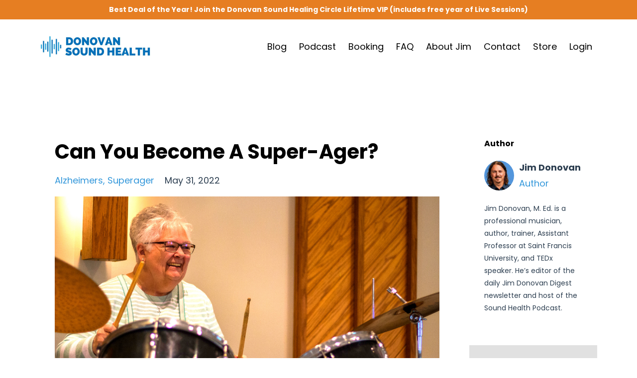

--- FILE ---
content_type: text/html; charset=utf-8
request_url: https://www.donovanhealth.com/blog/can-you-become-a-super-ager
body_size: 13739
content:
<!DOCTYPE html>
<html lang="en">
  <head>

    <!-- Title and description ================================================== -->
    
              <meta name="csrf-param" content="authenticity_token">
              <meta name="csrf-token" content="zPNRHLc0m50uWsFb9zqFP9eXSnuaNwRimJSJ8JRYeuUSu/A9VFxfdiYRsaSOGrwYSuEuXN0Whqysr8zDfDPeHA==">
            
    <title>
      
        Can You Become A Super-Ager?
      
    </title>
    <meta charset="utf-8" />
    <meta content="IE=edge,chrome=1" http-equiv="X-UA-Compatible">
    <meta name="viewport" content="width=device-width, initial-scale=1, maximum-scale=1, user-scalable=no">
    
      <meta name="description" content="Discover how a super-ager&#39;s brain is different from a typical person, plus the best ways to keep your brain healthier for longer by building cognitive reserve." />
    

    <!-- Helpers ================================================== -->
    <meta property="og:type" content="website">
<meta property="og:url" content="https://www.donovanhealth.com/blog/can-you-become-a-super-ager">
<meta name="twitter:card" content="summary_large_image">

<meta property="og:title" content="Can You Become A Super-Ager?">
<meta name="twitter:title" content="Can You Become A Super-Ager?">


<meta property="og:description" content="Discover how a super-ager&#39;s brain is different from a typical person, plus the best ways to keep your brain healthier for longer by building cognitive reserve.">
<meta name="twitter:description" content="Discover how a super-ager&#39;s brain is different from a typical person, plus the best ways to keep your brain healthier for longer by building cognitive reserve.">


<meta property="og:image" content="https://kajabi-storefronts-production.kajabi-cdn.com/kajabi-storefronts-production/sites/149818/images/bw2BsY7ScmMToB6tlweH_46188543-df30-49e2-a225-0377632b1de3.jpg">
<meta name="twitter:image" content="https://kajabi-storefronts-production.kajabi-cdn.com/kajabi-storefronts-production/sites/149818/images/bw2BsY7ScmMToB6tlweH_46188543-df30-49e2-a225-0377632b1de3.jpg">


    <link href="https://kajabi-storefronts-production.kajabi-cdn.com/kajabi-storefronts-production/themes/2991336/settings_images/RK7OVSxQTmjTtNI9tmQu_JDM_FAVICON_2.png?v=2" rel="shortcut icon" />
    <link rel="canonical" href="https://www.donovanhealth.com/blog/can-you-become-a-super-ager" />

    <!-- CSS ================================================== -->
    <link rel="stylesheet" href="https://maxcdn.bootstrapcdn.com/bootstrap/4.0.0-alpha.4/css/bootstrap.min.css" integrity="sha384-2hfp1SzUoho7/TsGGGDaFdsuuDL0LX2hnUp6VkX3CUQ2K4K+xjboZdsXyp4oUHZj" crossorigin="anonymous">
    <link rel="stylesheet" href="https://maxcdn.bootstrapcdn.com/font-awesome/4.5.0/css/font-awesome.min.css">
    
      <link href="//fonts.googleapis.com/css?family=Poppins:400,700,400italic,700italic" rel="stylesheet" type="text/css">
    
    <link rel="stylesheet" media="screen" href="https://kajabi-app-assets.kajabi-cdn.com/assets/core-0d125629e028a5a14579c81397830a1acd5cf5a9f3ec2d0de19efb9b0795fb03.css" />
    <link rel="stylesheet" media="screen" href="https://kajabi-storefronts-production.kajabi-cdn.com/kajabi-storefronts-production/themes/2991336/assets/styles.css?1764960740809651" />
    <link rel="stylesheet" media="screen" href="https://kajabi-storefronts-production.kajabi-cdn.com/kajabi-storefronts-production/themes/2991336/assets/overrides.css?1764960740809651" />

    <!-- Container Width ================================================== -->
    
    

    <!-- Optional Background Image ======================================== -->
    

    <!-- Full Bleed Or Container ================================================== -->
    

    <!-- Header hook ================================================== -->
    <link rel="alternate" type="application/rss+xml" title="Jim Donovan blogs about sound healing and vagus nerve stimulation " href="https://www.donovanhealth.com/blog.rss" /><script type="text/javascript">
  var Kajabi = Kajabi || {};
</script>
<script type="text/javascript">
  Kajabi.currentSiteUser = {
    "id" : "-1",
    "type" : "Guest",
    "contactId" : "",
  };
</script>
<script type="text/javascript">
  Kajabi.theme = {
    activeThemeName: "Premier Site",
    previewThemeId: null,
    editor: false
  };
</script>
<meta name="turbo-prefetch" content="false">
<meta name="facebook-domain-verification" content="ravndetp4ym1ftibalikexhukdl9dc" /> 

<!-- Google Tag Manager -->
<script>(function(w,d,s,l,i){w[l]=w[l]||[];w[l].push({'gtm.start':
new Date().getTime(),event:'gtm.js'});var f=d.getElementsByTagName(s)[0],
j=d.createElement(s),dl=l!='dataLayer'?'&l='+l:'';j.async=true;j.src=
'https://www.googletagmanager.com/gtm.js?id='+i+dl;f.parentNode.insertBefore(j,f);
})(window,document,'script','dataLayer','GTM-TCRPTKM');</script>
<!-- End Google Tag Manager -->

<script data-scheme="WebSite" type="application/ld+json">{
  "@context":"http://schema.org",
  "@type":"WebSite",
  "name":"DonovanHealth",
  "url":"https://www.donovanhealth.com",
  "image":{"@type" : "ImageObject", "url" : "https://kajabi-storefronts-production.global.ssl.fastly.net/kajabi-storefronts-production/themes/2991336/settings_images/eEv3hs0wRliSMADBmUBv_Copy_of_JD_LOGO_3_copy.png"},
  "potentialAction":{
  "@type":"SearchAction",
  "target":"http://www.donovanhealth.com/search?q={search_term}",
  "query-input":"required name=search_term"
  }
}</script>

<script data-scheme="Organization" type="application/ld+json">{
	"@context":"http://schema.org",
	"@type":"Organization",
	"name":"DonovanHealth",
	"url":"https://www.donovanhealth.com",
	"logo":{"@type" : "ImageObject", "url" : "https://kajabi-storefronts-production.global.ssl.fastly.net/kajabi-storefronts-production/themes/2991336/settings_images/eEv3hs0wRliSMADBmUBv_Copy_of_JD_LOGO_3_copy.png"},
	"sameAs":[
	"https://www.facebook.com/JimDonovanSoundHealth",
	"https://twitter.com/jimdonovandrums",
	"https://www.instagram.com/jim_donovan_sound_health/",
	"https://www.youtube.com/channel/UCEgWrinI4MLH8C1k4D9YnBQ"
	]
}</script>
<script async src="https://www.googletagmanager.com/gtag/js?id=G-MVHB4FXXMM"></script>
<script>
  window.dataLayer = window.dataLayer || [];
  function gtag(){dataLayer.push(arguments);}
  gtag('js', new Date());
  gtag('config', 'G-MVHB4FXXMM');
</script>
<style type="text/css">
  #editor-overlay {
    display: none;
    border-color: #2E91FC;
    position: absolute;
    background-color: rgba(46,145,252,0.05);
    border-style: dashed;
    border-width: 3px;
    border-radius: 3px;
    pointer-events: none;
    cursor: pointer;
    z-index: 10000000000;
  }
  .editor-overlay-button {
    color: white;
    background: #2E91FC;
    border-radius: 2px;
    font-size: 13px;
    margin-inline-start: -24px;
    margin-block-start: -12px;
    padding-block: 3px;
    padding-inline: 10px;
    text-transform:uppercase;
    font-weight:bold;
    letter-spacing:1.5px;

    left: 50%;
    top: 50%;
    position: absolute;
  }
</style>
<script src="https://kajabi-app-assets.kajabi-cdn.com/vite/assets/track_analytics-999259ad.js" crossorigin="anonymous" type="module"></script><link rel="modulepreload" href="https://kajabi-app-assets.kajabi-cdn.com/vite/assets/stimulus-576c66eb.js" as="script" crossorigin="anonymous">
<link rel="modulepreload" href="https://kajabi-app-assets.kajabi-cdn.com/vite/assets/track_product_analytics-9c66ca0a.js" as="script" crossorigin="anonymous">
<link rel="modulepreload" href="https://kajabi-app-assets.kajabi-cdn.com/vite/assets/stimulus-e54d982b.js" as="script" crossorigin="anonymous">
<link rel="modulepreload" href="https://kajabi-app-assets.kajabi-cdn.com/vite/assets/trackProductAnalytics-3d5f89d8.js" as="script" crossorigin="anonymous">      <script type="text/javascript">
        if (typeof (window.rudderanalytics) === "undefined") {
          !function(){"use strict";window.RudderSnippetVersion="3.0.3";var sdkBaseUrl="https://cdn.rudderlabs.com/v3"
          ;var sdkName="rsa.min.js";var asyncScript=true;window.rudderAnalyticsBuildType="legacy",window.rudderanalytics=[]
          ;var e=["setDefaultInstanceKey","load","ready","page","track","identify","alias","group","reset","setAnonymousId","startSession","endSession","consent"]
          ;for(var n=0;n<e.length;n++){var t=e[n];window.rudderanalytics[t]=function(e){return function(){
          window.rudderanalytics.push([e].concat(Array.prototype.slice.call(arguments)))}}(t)}try{
          new Function('return import("")'),window.rudderAnalyticsBuildType="modern"}catch(a){}
          if(window.rudderAnalyticsMount=function(){
          "undefined"==typeof globalThis&&(Object.defineProperty(Object.prototype,"__globalThis_magic__",{get:function get(){
          return this},configurable:true}),__globalThis_magic__.globalThis=__globalThis_magic__,
          delete Object.prototype.__globalThis_magic__);var e=document.createElement("script")
          ;e.src="".concat(sdkBaseUrl,"/").concat(window.rudderAnalyticsBuildType,"/").concat(sdkName),e.async=asyncScript,
          document.head?document.head.appendChild(e):document.body.appendChild(e)
          },"undefined"==typeof Promise||"undefined"==typeof globalThis){var d=document.createElement("script")
          ;d.src="https://polyfill-fastly.io/v3/polyfill.min.js?version=3.111.0&features=Symbol%2CPromise&callback=rudderAnalyticsMount",
          d.async=asyncScript,document.head?document.head.appendChild(d):document.body.appendChild(d)}else{
          window.rudderAnalyticsMount()}window.rudderanalytics.load("2apYBMHHHWpiGqicceKmzPebApa","https://kajabiaarnyhwq.dataplane.rudderstack.com",{})}();
        }
      </script>
      <script type="text/javascript">
        if (typeof (window.rudderanalytics) !== "undefined") {
          rudderanalytics.page({"account_id":"132740","site_id":"149818"});
        }
      </script>
      <script type="text/javascript">
        if (typeof (window.rudderanalytics) !== "undefined") {
          (function () {
            function AnalyticsClickHandler (event) {
              const targetEl = event.target.closest('a') || event.target.closest('button');
              if (targetEl) {
                rudderanalytics.track('Site Link Clicked', Object.assign(
                  {"account_id":"132740","site_id":"149818"},
                  {
                    link_text: targetEl.textContent.trim(),
                    link_href: targetEl.href,
                    tag_name: targetEl.tagName,
                  }
                ));
              }
            };
            document.addEventListener('click', AnalyticsClickHandler);
          })();
        }
      </script>
<script>
!function(f,b,e,v,n,t,s){if(f.fbq)return;n=f.fbq=function(){n.callMethod?
n.callMethod.apply(n,arguments):n.queue.push(arguments)};if(!f._fbq)f._fbq=n;
n.push=n;n.loaded=!0;n.version='2.0';n.agent='plkajabi';n.queue=[];t=b.createElement(e);t.async=!0;
t.src=v;s=b.getElementsByTagName(e)[0];s.parentNode.insertBefore(t,s)}(window,
                                                                      document,'script','https://connect.facebook.net/en_US/fbevents.js');


fbq('init', '516412086183955');
fbq('track', "PageView");</script>
<noscript><img height="1" width="1" style="display:none"
src="https://www.facebook.com/tr?id=516412086183955&ev=PageView&noscript=1"
/></noscript>
<meta name='site_locale' content='en'><style type="text/css">
  /* Font Awesome 4 */
  .fa.fa-twitter{
    font-family:sans-serif;
  }
  .fa.fa-twitter::before{
    content:"𝕏";
    font-size:1.2em;
  }

  /* Font Awesome 5 */
  .fab.fa-twitter{
    font-family:sans-serif;
  }
  .fab.fa-twitter::before{
    content:"𝕏";
    font-size:1.2em;
  }
</style>
<link rel="stylesheet" href="https://cdn.jsdelivr.net/npm/@kajabi-ui/styles@1.0.4/dist/kajabi_products/kajabi_products.css" />
<script type="module" src="https://cdn.jsdelivr.net/npm/@pine-ds/core@3.14.0/dist/pine-core/pine-core.esm.js"></script>
<script nomodule src="https://cdn.jsdelivr.net/npm/@pine-ds/core@3.14.0/dist/pine-core/index.esm.js"></script>

  </head>
  <body>
    <div class="container container--main container--default">
      <div class="content-wrap">
        <div id="section-header" data-section-id="header"><!-- Header Variables -->























<!-- KJB Settings Variables -->





<style>
  .header {
    background: #fff;
  }
  
  .header .logo--text, .header--left .header-menu a {
    line-height: 50px;
  }
  .header .logo--image {
    height: 50px;
  }
  .header .logo img {
    max-height: 50px;
  }
  .announcement {
      background: #e67e22;
      color: #fff;
    }
  /*============================================================================
    #Header User Menu Styles
  ==============================================================================*/
  .header .user__dropdown {
    background: #fff;
    top: 80px;
  }
  .header--center .user__dropdown {
    top: 50px;
  }
  
  /*============================================================================
    #Header Responsive Styles
  ==============================================================================*/
  @media (max-width: 767px) {
    .header .logo--text {
      line-height: 50px;
    }
    .header .logo--image {
      max-height: 50px;
    }
    .header .logo img {
      max-height: 50px;
    }
    .header .header-ham {
      top: 25px;
    }
  }
</style>



  <!-- Announcement Variables -->






<!-- KJB Settings Variables -->


<style>
  .announcement {
    background: #e67e22;
    color: #fff;
  }
  a.announcement:hover {
    color: #fff;
  }
</style>


  
    <a href="https://www.donovanhealth.com/offers/re4pLeY3/checkout" class="announcement" kjb-settings-id="sections_header_settings_show_header_announcement" target="_blank">
      Best Deal of the Year! Join the Donovan Sound Healing Circle Lifetime VIP (includes free year of Live Sessions)
    </a>
  


<!-- Global site tag (gtag.js) - Google Analytics -->
<script async src="https://www.googletagmanager.com/gtag/js?id=G-ZBMKKCT1GS"></script>
<script>
  window.dataLayer = window.dataLayer || [];
  function gtag(){dataLayer.push(arguments);}
  gtag('js', new Date());

  gtag('config', 'G-ZBMKKCT1GS');
</script>
  <div class="header header--light header--left" kjb-settings-id="sections_header_settings_background_color">
    <div class="container">
      
        <a href="/" class="logo logo--image">
          <img src="https://kajabi-storefronts-production.kajabi-cdn.com/kajabi-storefronts-production/file-uploads/themes/2991336/settings_images/53a4670-bf4e-4d7-c43c-77116aee13_Jim_Donovan_Sound_Health_Logo-2.jpg" kjb-settings-id="sections_header_settings_logo"/>
        </a>
      
      <div class="header-ham">
        <span></span>
        <span></span>
        <span></span>
      </div>
      <div kjb-settings-id="sections_header_settings_menu" class="header-menu">
        
          
            <a href="https://www.donovanhealth.com/blog">Blog</a>
          
            <a href="https://www.donovanhealth.com/podcast">Podcast</a>
          
            <a href="https://www.donovanhealth.com/booking">Booking</a>
          
            <a href="https://www.donovanhealth.com/frequently-asked-questions">FAQ</a>
          
            <a href="https://www.donovanhealth.com/about">About Jim</a>
          
            <a href="https://www.donovanhealth.com/contact-us">Contact</a>
          
            <a href="https://www.donovanhealth.com/store">Store</a>
          
        
        
        <!-- User Dropdown Variables -->





<!-- KJB Settings Variables -->






  <span kjb-settings-id="sections_header_settings_language_login"><a href="/login">Login</a></span>


      </div>
    </div>
  </div>


</div>
        


        <!-- Go to www.addthis.com/dashboard to customize your tools -->
<script type="text/javascript" src="//s7.addthis.com/js/300/addthis_widget.js#pubid=ra-5fcb7d6b6b114e5d"></script> 
<div id="" class="section section--global">
  <div class="container">
    <div class="row section__row">
      <div class="section__body col-lg-9">
        <div id="section-blog_post_body" data-section-id="blog_post_body"><div class="panel blog fluid-video">
  <div class="panel__body">
    <h1 class="blog__title">Can You Become A Super-Ager?</h1>
    <div class="blog__info">
      
        <span class="blog__tags" kjb-settings-id="sections_blog_post_body_settings_show_tags">
          
            
              <a href="https://www.donovanhealth.com/blog?tag=alzheimers">alzheimers</a>
            
              <a href="https://www.donovanhealth.com/blog?tag=superager">superager</a>
            
          
        </span>
      
      
        <span class="blog__date" kjb-settings-id="sections_blog_post_body_settings_show_date">May 31, 2022</span>
      
      
    </div>
    
    
  
    
      <img src="https://kajabi-storefronts-production.kajabi-cdn.com/kajabi-storefronts-production/blogs/30813/images/TLhsykkTGSXtbT6BUiQS_4.png" class="img-fluid"/>
    
  


    <p><span style="font-weight: 400;">Is 100 really the new 70?</span></p>
<p><span style="font-weight: 400;">For a &ldquo;cognitive super-ager&rdquo; the answer is yes.</span></p>
<p><span style="font-weight: 400;">The term super-ager is used to describe a person nearing the end of the human lifespan with the mental abilities of a person 30 years younger.</span></p>
<p><span style="font-weight: 400;">Less than 1% of people reach the age of 100, but a recent study shows that those who do so with their cognitive function intact tend to continue on that way for the rest of their lives&mdash;even if their brains display the physiological markers of <a href="https://www.donovanhealth.com/blog/the-ancient-12-minute-technique-that-can-halt-early-onset-alzheimer-s" target="_blank" rel="noopener noreferrer">Alzheimer&rsquo;s</a> like beta-amyloid plaque.</span></p>
<p><span style="font-weight: 400;">Not only that, new evidence shows that some of these &ldquo;super-agers&rdquo; seemed to display what researchers described as enhanced cognitive resilience.</span></p>
<p><span style="font-weight: 400;">But what makes someone a &ldquo;super-ager&rdquo;?</span></p>
<p><span style="font-weight: 400;">And is it possible to learn and apply what &ldquo;super-agers&rdquo; do so that we can protect our own brain?</span></p>
<p><span style="font-weight: 400;">The good news is yes and what I&rsquo;m about to share with you today can help you get started!</span></p>
<hr />
<h2 style="text-align: center;">How Much Better Could You Be Feeling?</h2>
<p style="text-align: center;">Find out with my "<a href="https://www.donovanhealth.com/offers/q8e6i9W5" target="_blank" rel="noopener noreferrer">Healing with Sound</a>" Mini Course:&nbsp;100% Free. No Credit Card Required.</p>
<p style="text-align: center;">Discover how healing with sound can easily restore wellbeing and peace of mind&mdash;in minutes. Get lifetime access to a potent<span>&nbsp;</span><a href="https://www.donovanhealth.com/offers/q8e6i9W5" target="_blank" rel="noopener noreferrer">daily sound healing exercise</a><span>&nbsp;</span>to erase stress, silence racing thoughts and restore your peace of mind in minutes.</p>
<h3><a href="https://www.donovanhealth.com/offers/q8e6i9W5" target="_blank" rel="noopener noreferrer"><img src="https://kajabi-storefronts-production.kajabi-cdn.com/kajabi-storefronts-production/file-uploads/blogs/30813/images/82baf88-22bf-638b-b47-03ad45cde7a5_328d64f-455-c45b-58cb-c74681160d5_Healing_with_sound_everything_2.png" /></a></h3>
<hr />
<p style="text-align: center;"><strong>The &ldquo;super-ager&rdquo; brain</strong></p>
<p><span style="font-weight: 400;">Scientists have been studying &ldquo;super-agers&rdquo; with the hope of learning more about what makes their apparent lack of mental decline possible with the goal of helping more people enjoy better brain health for longer.</span></p>
<p><span style="font-weight: 400;">In a 2021 study from Vrije University in Amsterdam, 340 centenarians (100+ years old) underwent a series of cognitive tests for 19 months. The 79 who remained until the end of the study exhibited no decline in measures of cognition, except for a small reduction in memory function.&nbsp;</span></p>
<p><span style="font-weight: 400;">These centenarian participants displayed the cognitive capacity of a person in the 70s, whether they were doing activities like redrawing a picture they recently viewed, listing items that began with a certain letter and maintaining attention-to-task.</span></p>
<p><span style="font-weight: 400;">Notably, participants who were genetically predisposed to developing Alzheimer&rsquo;s still did well on the tests.&nbsp;</span></p>
<p><span style="font-weight: 400;">About a third of the study participants chose to donate their brain post-death. During the autopsies, 44 of the 79 people displayed significant markers of Alzheimer&rsquo;s, yet still remained cognitively healthy for up to four years after the study.</span></p>
<p><span style="font-weight: 400;">But how is it possible for a person to have the biomarkers of Alzheimers, yet escape it?</span></p>
<p><span style="font-weight: 400;">Boston University geriatrician Dr. Thomas T. Perls talked about the study in an editorial saying that, in addition to &ldquo;protective biological mechanisms that slow brain aging and prevent clinical illness&rdquo;, participants may have been spared the onset of Alzheimer's symptoms through habits that build cognitive reserve.</span></p>
<p><span style="font-weight: 400;">In the next section, I'd like to show you how.</span></p>
<hr />
<h2 style="text-align: center;"><strong>Why miss out on a single article when&nbsp;you can get them delivered straight to your inbox for free?</strong></h2>
<p style="text-align: center;"><a href="https://www.donovanhealth.com/opt-in-landing-page-jd">Start your journey with&nbsp;me right now and I&rsquo;ll bring you all the latest news&mdash;plus helpful tips on using sound, music, and rhythm for your health and well being.</a></p>
<p style="text-align: center;">100% Free. Unsubscribe anytime. Regular member discounts.</p>
<hr />
<p style="text-align: center;"><strong>Fortify your brain with these cognitive reserve builders</strong></p>
<p><span style="font-weight: 400;">Harvard University Medical School describes cognitive reserve as &ldquo;Your brain's ability to improvise and find alternate ways of getting a job done.&rdquo; It&rsquo;s how your brain changes and adds resources to cope with challenges.</span></p>
<p><span style="font-weight: 400;">Research has shown that people with greater cognitive reserve, like the super-agers we talked about a moment ago, are better able to fend off symptoms of brain degeneration. Additionally, more cognitive reserve comes in handy during life challenges like unexpected surgeries or the loss of a loved one. During those times, the brain expends greater effort to help bring you back into balance.</span></p>
<p><span style="font-weight: 400;">That&rsquo;s why engaging in habitual cognitive reserve building can go a long way towards keeping your brain healthier for longer.</span></p>
<p><span style="font-weight: 400;">According to Dr. Yaakov Stern, neuropsychologist and director of cognitive neuroscience at Columbia University College of Physicians and Surgeons, some of the best ways to build cognitive reserve include:</span></p>
<ul>
<li style="font-weight: 400;"><span style="font-weight: 400;">Regularly socializing with others</span></li>
<li style="font-weight: 400;"><span style="font-weight: 400;">Exercise regularly</span></li>
<li style="font-weight: 400;"><span style="font-weight: 400;">Obtaining a higher level and better quality education</span></li>
<li style="font-weight: 400;"><span style="font-weight: 400;">Choosing occupations that deal with complex facts and data</span></li>
<li style="font-weight: 400;"><span style="font-weight: 400;">Consuming a Mediterranean-style diet&nbsp;</span></li>
</ul>
<p><span style="font-weight: 400;">Additionally, Dr. Perls offers the following ideas to fend off Alzheimers while increasing cognitive reserve:</span></p>
<ul>
<li style="font-weight: 400;"><span style="font-weight: 400;">Maintaining a healthy weight</span></li>
<li style="font-weight: 400;"><span style="font-weight: 400;">Not smoking&nbsp;&nbsp;</span></li>
<li style="font-weight: 400;"><span style="font-weight: 400;">Minimizing red meat</span></li>
<li style="font-weight: 400;"><span style="font-weight: 400;">And doing new things that challenge your brain like <a href="https://www.donovanhealth.com/blog/11-health-benefits-of-drumming" target="_blank" rel="noopener noreferrer">learning a musical instrument</a> or language</span></li>
</ul>
<p><span style="font-weight: 400;">Here are&nbsp;several ways to use music to challenge the brain. Check them out:</span></p>
<ul>
<li><a href="https://www.donovanhealth.com/blog/how-stroke-victims-are-using-music-to-speed-up-their-recovery" target="_blank" rel="noopener noreferrer">How stroke victims are using music to speed up their recovery</a></li>
<li><a href="https://www.donovanhealth.com/blog/exercising-your-creativity-muscle-helps-you-live-longer" target="_blank" rel="noopener noreferrer">Use Your &ldquo;Creativity Muscle&rdquo; to Live Long and Happy</a></li>
<li><a href="https://www.donovanhealth.com/blog/could-learning-a-musical-instrument-lower-your-dementia-risk" target="_blank" rel="noopener noreferrer">Could Learning a Musical Instrument Lower Your Dementia Risk?</a></li>
<li class="p1"><a href="https://www.donovanhealth.com/blog/how-the-soundtrack-of-your-youth-can-save-your-brain" target="_blank" rel="noopener noreferrer">How the Soundtrack of Your Youth Can Save Your Brain</a></li>
<li class="p1"><a href="https://www.donovanhealth.com/blog/music-can-boost-your-cognitive-function-at-any-age" target="_blank" rel="noopener noreferrer">Music Can Boost Your Cognitive Function&mdash;At Any Age&nbsp;</a></li>
</ul>
<p><span>Remember that supporting a healthy brain and body is a mindset. Each minute invested can mean more healthy years to enjoy life to the fullest.</span></p>
<p><span style="font-weight: 400;">That is my hope for you and yours.</span></p>
<hr />
<h2 class="p1"><span class="s1"><b>Recommended Reading</b></span></h2>
<p class="p2"><span class="s2"><a href="https://www.donovanhealth.com/blog/introduction-to-healing-with-sound-a-comprehensive-guide">Introduction to Healing with Sound: A Comprehensive Guide</a></span><span class="s1">&nbsp;Discover the power of healing with sound! This comprehensive guide teaches you how to effectively use sound therapy to restore balance and health.</span></p>
<p class="p2"><span class="s2"><a href="https://www.donovanhealth.com/blog/healing-the-body-with-frequencies-the-basics-explained">Healing the Body with Frequencies: The Basics Explained</a></span><span class="s1"><br /> Discover the secrets of healing your body with frequencies! This guide covers the basics of frequency healing and how to use it for better health and wellness.</span></p>
<p class="p2"><span class="s2"><a href="https://www.donovanhealth.com/blog/benefits-of-vagus-nerve-exercises-7-simple-practices">Benefits of Vagus Nerve Exercises &amp; 7 Simple Practices</a></span><span class="s1"><br /> Harness the power of the Vagus Nerve to improve health and wellbeing in a few simple steps! Discover what exercises you need to do, and why they are important.</span></p>
<p class="p2"><span class="s2"><a href="https://www.donovanhealth.com/blog/vagus-nerve-exercises-for-stress-relief">Vagus Nerve Exercises for Stress and Anxiety Relief</a></span><span class="s1"><br /> Vagus Nerve exercises have been shown to ease stress and anxiety. Discover what the vagus nerve does, the latest research, and eight free vagus nerve exercises.</span></p>
<p class="p2"><span class="s2"><a href="https://www.donovanhealth.com/blog/Music-Healing-for-Stress-Anxiety-and-pain">Music Healing for Stress, Anxiety and Pain</a></span><span class="s1"><br /> Music has been used as an effective tool to help people cope with anxiety, pain, stress, and more. Discover research and 7 tips for how music healing works.</span></p>
<p class="p2"><span class="s2"><a href="https://www.donovanhealth.com/blog/stimulating-the-vagus-nerve-for-better-sleep-stress-relief-health">Stimulating the Vagus Nerve for Better Sleep, Stress Relief &amp; Health</a></span><span class="s1"><br /> The vagus nerve has been shown to be effective in treating insomnia, stress relief, anxiety, and mood. Learn 12 easy exercises for stimulation of vagus nerve.</span></p>
<p class="p2"><span class="s2"><a href="https://www.donovanhealth.com/blog/the-absolute-beginners-guide-to-sound-healing">The Absolute Beginners Guide to Sound Healing</a></span><span class="s1">&nbsp;Explore the therapeutic benefits of sound healing with this easy-to-follow beginner's guide! Discover how to use sound to positively impact your body and mind.</span></p>
<p class="p3"><span class="s2"><a href="https://www.donovanhealth.com/blog/what-is-brain-humming-2">What is Brain Humming?</a></span><span class="s1">&nbsp;Brain Humming is an easy way to clear your mind and boost your mood using the power of sound. It&rsquo;s also a great stress reliever. Beginner friendly tutorial.</span></p>
<hr />
<p><strong>Sources:</strong></p>
<p><a href="https://www.nytimes.com/2021/06/21/well/mind/aging-memory-centenarians.html"><span>https://www.nytimes.com/2021/06/21/well/mind/aging-memory-centenarians.html</span></a></p>
<p><a href="https://jamanetwork.com/journals/jamanetworkopen/fullarticle/2775218"><span>https://jamanetwork.com/journals/jamanetworkopen/fullarticle/2775218</span></a></p>
<p><a href="https://www.frontiersin.org/articles/10.3389/fpsyg.2021.655497/full"><span>https://www.frontiersin.org/articles/10.3389/fpsyg.2021.655497/full</span></a></p>
<p><a href="https://jamanetwork.com/journals/jamanetworkopen/fullarticle/2775215"><span>https://jamanetwork.com/journals/jamanetworkopen/fullarticle/2775215</span></a></p>
<p><span>https://www.health.harvard.edu/mind-and-mood/what-is-cognitive-reserve</span></p>
<p><strong>Disclaimer:</strong></p>
<p><span style="font-weight: 400;">No content on this site should ever be used as a substitute for direct medical advice from your doctor or other qualified clinician.&nbsp;</span></p>
<p>The material provided on this site is for educational purposes only and any recommendations are not intended to replace the advice of your physician. You are encouraged to seek advice from a competent medical professional regarding the applicability of any recommendations with regard to your symptoms or condition.</p>
<p>Copyright &copy; 2022 by&nbsp;Blue Beat Media. Thank you for your interest in <a href="https://www.donovanhealth.com/about" target="_blank" rel="noopener noreferrer">Jim Donovan</a>. We do not allow republication of our full newsletters and articles. However, you can post a portion (no more than 90 words, 1-2 paragraphs) of our content with a live link back to our homepage,&nbsp;<a href="https://www.donovanhealth.com/">donovanhealth.com,&nbsp;</a>or a link to the specific article you are quoting from.</p>
<hr />
<p><strong>About the author:</strong></p>
<p><a href="https://www.donovanhealth.com/about" target="_blank" rel="noopener noreferrer">Jim Donovan M.Ed.</a><span>&nbsp;</span>is a multi-platinum musician, educator and TEDx speaker.</p>
<p>His mission is to share the restorative power of music through education and performance.</p>
<p>Donovan is an Assistant Professor and Director of Music and Wellness at Saint Francis University.</p>
<p>His viral TEDx Talk&nbsp;"<a href="https://youtu.be/A5dE25ANU0k" target="_blank" rel="noopener noreferrer">How to Trick Your Brain Into Falling Asleep</a>"&nbsp;has been viewed over 6 million times to date.</p>
<p><span>He currently performs with his band&nbsp;<a href="https://sunkingwarriors.com/" target="_blank" rel="noopener noreferrer">The Sun King Warriors</a>&nbsp;who can best described as&nbsp;as a blend of rhythm heavy roots rock, with a strong dose of big barreling drums.&nbsp;</span></p>
<p><span>Jim Donovan got his start as a founding member of the multi-platinum selling band Rusted Root.&nbsp;</span></p>
<p><span>There he co-wrote the song&nbsp;</span><a href="https://youtu.be/IGMabBGydC0"><span>&ldquo;Send Me on My Way&rdquo;</span></a><span>&nbsp;featured in the movies "Ice Age", "Matilda" and the Netflix series "New Girl".</span></p>
<p><span>During his time with the band 1990-2005, he recorded and released seven full length albums. Including "<a href="https://open.spotify.com/album/2LjYjQN5yVZYiZNDIVIKDf" target="_blank" rel="noopener noreferrer">When I Woke</a>" (3x platinum).</span></p>
<p><span>He also had the honor of sharing the stage with many of his musical influences and heroes including Robert Plant and Jimmy Page of Led Zeppelin (1995 US/UK tour), Carlos Santana (1997/2002 US tour), The Allman Brothers Band (1995/96 US tour), The Grateful Dead (1995 Three Rivers Stadium in Pittsburgh, PA) and many others.</span></p>
<p><span><a href="https://open.spotify.com/track/6XK6Zw6JkFsHXzAcMWNiIr?si=455f30763a8a4fc5" target="_blank" rel="noopener noreferrer">Send Me On My Way</a>&nbsp;also became the first song on Mars where it &ldquo;woke up&rdquo; NASA&rsquo;s Mars Rover.</span></p>
<p>&nbsp;</p>
    
  </div>
</div>



</div>
      </div>
      <div id="section-blog_sidebar" data-section-id="blog_sidebar">
  <div class="section__sidebar col-lg-3">
    
      
          

<style>
  .panel--1606572252741 .instructor__title {
    color: ;
  }
</style>

<div class="panel panel--1606572252741 instructor" kjb-settings-id="sections_blog_sidebar_blocks_1606572252741_settings_heading">
  <div class="panel__body">
    
      <h6 class="panel__heading" kjb-settings-id="sections_blog_sidebar_blocks_1606572252741_settings_heading">Author</h6>
    
    <div class="media">
      
        <div class="media-left">
          <img src="https://kajabi-storefronts-production.kajabi-cdn.com/kajabi-storefronts-production/themes/2991336/settings_images/1AW4CgHMRomuJgarHtSL_file.jpg" class="img-circle instructor__image" kjb-settings-id="sections_blog_sidebar_blocks_1606572252741_settings_image"/>
        </div>
      
      <div class="media-body media-middle">
        <p class="instructor__name" kjb-settings-id="sections_blog_sidebar_blocks_1606572252741_settings_name">Jim Donovan</p>
        <p class="instructor__title" kjb-settings-id="sections_blog_sidebar_blocks_1606572252741_settings_title">Author</p>
      </div>
    </div>
    <p class="panel__copy" kjb-settings-id="sections_blog_sidebar_blocks_1606572252741_settings_bio">Jim Donovan, M. Ed. is a professional musician, author, trainer, Assistant Professor at Saint Francis University, and TEDx speaker. 
He’s editor of the daily Jim Donovan Digest newsletter and host of the Sound Health Podcast.</p>
  </div>
</div>

      
    
      
          <!-- Block Variables -->







<!-- KJB Settings Variables -->



<style>
  .panel--1607169569927 {
    background: #e1e1e1;
    color: ;
  }
</style>

<div class="panel panel--light panel--1607169569927" kjb-settings-id="sections_blog_sidebar_blocks_1607169569927_settings_background_color">
  <div class="panel__body">
    <div class="panel__block" kjb-settings-id="sections_blog_sidebar_blocks_1607169569927_settings_content">
      <h5>Get Jim's free<span> 12-minute "Brain Humming" Lesson—PLUS weekly wellness wisdom.</span></h5>
    </div>
    












<style>
  /*============================================================================
    #Individual CTA Style
  ==============================================================================*/
  .btn--solid.btn--1607169569927 {
    background: #3498db !important;
    border-color: #3498db !important;
    color: #ecf0f1 !important;
  }
  .btn--solid.btn--1607169569927:hover {
    color: #ecf0f1 !important;
  }
  .btn--outline.btn--1607169569927 {
    border-color: #3498db !important;
    color: #3498db !important;
  }
  .btn--outline.btn--1607169569927:hover {
    color: #3498db !important;
  }
</style>
<a href="https://www.donovanhealth.com/vagus-sound-fb-live-unlimited" class="btn btn-cta btn--block btn--solid btn--large btn--1607169569927" data-num-seconds="" id="" kjb-settings-id="sections_blog_sidebar_blocks_1607169569927_settings_btn_action" target="_blank">Subscribe</a>

  </div>
</div>

        
    
      
          




<style>
  .search {
    background-color: #ffffff;
  }
  .panel--1607952095216 ::-webkit-input-placeholder {
    color: #000000;
  }
  .panel--1607952095216 ::-moz-placeholder {
    color: #000000;
  }
  .panel--1607952095216 :-ms-input-placeholder {
    color: #000000;
  }
  .panel--1607952095216 :-moz-placeholder {
    color: #000000;
  }
  .panel--1607952095216 .search__icon {
    color: #000000;
  }
  .panel--1607952095216 .search__input {
    color: #000000;
  }
</style>

<div class="panel panel--1607952095216 search" kjb-settings-id="sections_blog_sidebar_blocks_1607952095216_settings_search_text">
  <div class="panel__body">
    <form action="/blog/search" method="get" role="search">
      <div class="input-group">
        <span class="input-group-addon search__icon"><i class="fa fa-search"></i></span>
        <input class="form-control search__input" type="search" name="q" placeholder="Search...">
      </div>
    </form>
  </div>
</div>

        
    
      
          <!-- Block Variables -->



<!-- KJB Settings Variables -->



<div class="panel" kjb-settings-id="sections_blog_sidebar_blocks_1607951973983_settings_heading">
  <div class="panel__body">
    <p class="panel__heading panel__heading--light" kjb-settings-id="sections_blog_sidebar_blocks_1607951973983_settings_heading">Categories</p>
    <a href="/blog" kjb-settings-id="sections_blog_sidebar_blocks_1607951973983_settings_all_tags">All Categories</a>
    
      
        <p><a href="https://www.donovanhealth.com/blog?tag=%23stress" class="capitalize">#stress</a></p>
      
    
      
        <p><a href="https://www.donovanhealth.com/blog?tag=addiction" class="capitalize">addiction</a></p>
      
    
      
        <p><a href="https://www.donovanhealth.com/blog?tag=alzheimers" class="capitalize">alzheimers</a></p>
      
    
      
        <p><a href="https://www.donovanhealth.com/blog?tag=anxiety" class="capitalize">anxiety</a></p>
      
    
      
        <p><a href="https://www.donovanhealth.com/blog?tag=anxiety+relief" class="capitalize">anxiety relief</a></p>
      
    
      
        <p><a href="https://www.donovanhealth.com/blog?tag=awe" class="capitalize">awe</a></p>
      
    
      
        <p><a href="https://www.donovanhealth.com/blog?tag=blood+pressure" class="capitalize">blood pressure</a></p>
      
    
      
        <p><a href="https://www.donovanhealth.com/blog?tag=brain" class="capitalize">brain</a></p>
      
    
      
        <p><a href="https://www.donovanhealth.com/blog?tag=brain+fog" class="capitalize">brain fog</a></p>
      
    
      
        <p><a href="https://www.donovanhealth.com/blog?tag=brain+health" class="capitalize">brain health</a></p>
      
    
      
        <p><a href="https://www.donovanhealth.com/blog?tag=brain+humming" class="capitalize">brain humming</a></p>
      
    
      
        <p><a href="https://www.donovanhealth.com/blog?tag=brain+tapping" class="capitalize">brain tapping</a></p>
      
    
      
        <p><a href="https://www.donovanhealth.com/blog?tag=breath" class="capitalize">breath</a></p>
      
    
      
        <p><a href="https://www.donovanhealth.com/blog?tag=breathing" class="capitalize">breathing</a></p>
      
    
      
        <p><a href="https://www.donovanhealth.com/blog?tag=breathwork" class="capitalize">breathwork</a></p>
      
    
      
        <p><a href="https://www.donovanhealth.com/blog?tag=calm" class="capitalize">calm</a></p>
      
    
      
        <p><a href="https://www.donovanhealth.com/blog?tag=chanting" class="capitalize">chanting</a></p>
      
    
      
        <p><a href="https://www.donovanhealth.com/blog?tag=chronic+pain" class="capitalize">chronic pain</a></p>
      
    
      
        <p><a href="https://www.donovanhealth.com/blog?tag=cognition" class="capitalize">cognition</a></p>
      
    
      
        <p><a href="https://www.donovanhealth.com/blog?tag=cold+water" class="capitalize">cold water</a></p>
      
    
      
        <p><a href="https://www.donovanhealth.com/blog?tag=confidence" class="capitalize">confidence</a></p>
      
    
      
        <p><a href="https://www.donovanhealth.com/blog?tag=creativity" class="capitalize">creativity</a></p>
      
    
      
        <p><a href="https://www.donovanhealth.com/blog?tag=dementia" class="capitalize">dementia</a></p>
      
    
      
        <p><a href="https://www.donovanhealth.com/blog?tag=depression" class="capitalize">depression</a></p>
      
    
      
        <p><a href="https://www.donovanhealth.com/blog?tag=digestion" class="capitalize">digestion</a></p>
      
    
      
        <p><a href="https://www.donovanhealth.com/blog?tag=dogs" class="capitalize">dogs</a></p>
      
    
      
        <p><a href="https://www.donovanhealth.com/blog?tag=drumming" class="capitalize">drumming</a></p>
      
    
      
        <p><a href="https://www.donovanhealth.com/blog?tag=drumming+for+health" class="capitalize">drumming for health</a></p>
      
    
      
        <p><a href="https://www.donovanhealth.com/blog?tag=emotion" class="capitalize">emotion</a></p>
      
    
      
        <p><a href="https://www.donovanhealth.com/blog?tag=emotional+release" class="capitalize">emotional release</a></p>
      
    
  </div>
</div>

        
    
      
          <!-- Block Variables -->




<!-- KJB Settings Variables -->




<div class="panel" kjb-settings-id="sections_blog_sidebar_blocks_1607952138306_settings_heading">
  <div class="panel__body">
    <p class="panel__heading panel__heading--light" kjb-settings-id="sections_blog_sidebar_blocks_1607952138306_settings_heading">Recent Posts</p>
    
      <div class="recent-post">
        <a href="/blog/the-moment-your-brain-stops-shouting" class="recent-post__title">The Moment Your Brain Stops Shouting</a>
        
          <div class="recent-post__tags" kjb-settings-id="sections_blog_sidebar_blocks_1607952138306_settings_show_tags">
            
              <a href="https://www.donovanhealth.com/blog?tag=breathwork">breathwork</a>
            
              <a href="https://www.donovanhealth.com/blog?tag=mind-calming">mind-calming</a>
            
          </div>
        
        
          <span class="recent-post__date" kjb-settings-id="sections_blog_sidebar_blocks_1607952138306_settings_show_date">Jan 15, 2026</span>
        
      </div>
    
      <div class="recent-post">
        <a href="/blog/the-breath-beneath-the-mantra" class="recent-post__title">The Breath Beneath the Mantra</a>
        
          <div class="recent-post__tags" kjb-settings-id="sections_blog_sidebar_blocks_1607952138306_settings_show_tags">
            
          </div>
        
        
          <span class="recent-post__date" kjb-settings-id="sections_blog_sidebar_blocks_1607952138306_settings_show_date">Jan 12, 2026</span>
        
      </div>
    
      <div class="recent-post">
        <a href="/blog/when-the-nerves-begin-to-light-up-again" class="recent-post__title">When the Nerves Begin to Light Up Again</a>
        
          <div class="recent-post__tags" kjb-settings-id="sections_blog_sidebar_blocks_1607952138306_settings_show_tags">
            
              <a href="https://www.donovanhealth.com/blog?tag=energy">energy</a>
            
              <a href="https://www.donovanhealth.com/blog?tag=vagus+nerve">vagus nerve</a>
            
          </div>
        
        
          <span class="recent-post__date" kjb-settings-id="sections_blog_sidebar_blocks_1607952138306_settings_show_date">Jan 10, 2026</span>
        
      </div>
    
  </div>
</div>

        
    
  </div>



</div>
    </div>
  </div>
</div>
        <div id="section-footer" data-section-id="footer">


<style>
  .footer {
    background: #000000;
  }
  
</style>

  <footer class="footer footer--dark footer--left" kjb-settings-id="sections_footer_settings_background_color">
    <div class="container">
      <div class="footer__text-container">
        
        
          <span kjb-settings-id="sections_footer_settings_copyright" class="footer__copyright">&copy; 2026 BlueBeat Media, LLC</span>
        
        
          <div class="footer__powered-by">
            <a target="_blank" rel="nofollow noopener" href="https://app.kajabi.com/r/SaLLYXi5?powered_by=true">Powered by Kajabi</a>
          </div>
        
        
          <div kjb-settings-id="sections_footer_settings_menu" class="footer__menu">
            
              <a class="footer__menu-item" href="https://www.donovanhealth.com/contact-us">Contact Us</a>
            
              <a class="footer__menu-item" href="https://www.donovanhealth.com/privacy-policy">Privacy</a>
            
              <a class="footer__menu-item" href="http://www.bluebeatmedia.com/about">About Blue Beat Media</a>
            
              <a class="footer__menu-item" href="https://www.donovanhealth.com/frequently-asked-questions">FAQ</a>
            
              <a class="footer__menu-item" href="https://www.donovanhealth.com/opt-in-landing-page-jd">Sign Up For Free</a>
            
          </div>
        
      </div>
      <!-- Section Variables -->

























<!-- KJB Settings Variables -->

















<style>
  .footer .social-icons__icon,
  .footer .social-icons__icon:hover {
    color: #ffffff;
  }
  .footer .social-icons--round .social-icons__icon ,
  .footer .social-icons--square .social-icons__icon {
    background-color: #3498db;
  }
</style>


  <div class="social-icons social-icons--none social-icons--left">
    <div class="social-icons__row">
      
        <a class="social-icons__icon fa fa-facebook" href="https://www.facebook.com/JimDonovanSoundHealth" kjb-settings-id="sections_footer_settings_social_icon_link_facebook" target=""></a>
      
      
        <a class="social-icons__icon fa fa-twitter" href="https://twitter.com/jimdonovandrums" kjb-settings-id="sections_footer_settings_social_icon_link_twitter" target=""></a>
      
      
        <a class="social-icons__icon fa fa-instagram" href="https://www.instagram.com/jim_donovan_sound_health/" kjb-settings-id="sections_footer_settings_social_icon_link_instagram" target=""></a>
      
      
        <a class="social-icons__icon fa fa-youtube" href="https://www.youtube.com/channel/UCEgWrinI4MLH8C1k4D9YnBQ" kjb-settings-id="sections_footer_settings_social_icon_link_youtube" target=""></a>
      
      
      
      
      
      
      
      
      
      
      
      
      
    </div>
  </div>


    </div>
  </footer>


</div>
      </div>
    </div>
    
      <div id="section-pop_exit" data-section-id="pop_exit">

  



  


</div>
    
    <div id="section-pop_two_step" data-section-id="pop_two_step">






  


<style>
  #two-step {
    display: none;
    /*============================================================================
      #Background Color Override
    ==============================================================================*/
    
      /*============================================================================
        #Text Color Override
      ==============================================================================*/
      color: ;
    
  }
</style>

<div id="two-step" class="pop pop--light">
  <div class="pop__content">
    <div class="pop__inner">
      <div class="pop__body" style="background: #fff;">
        <a class="pop__close">
          Close
        </a>
        
          <img src="https://kajabi-storefronts-production.kajabi-cdn.com/kajabi-storefronts-production/themes/2991336/assets/two_step.jpg?1764960740809651" class="img-fluid" kjb-settings-id="sections_pop_two_step_settings_image"/>
        
        <div class="pop__body--inner">
          
            <div class="block--1492725498873">
              
                  




<style>
  .block--1492725498873 .progress-wrapper .progress-bar {
    width: 50%;
    background-color: #55636f;
  }
  .block--1492725498873 .progress-wrapper .progress {
    background-color: #000000;
  }
</style>

<div class="progress-wrapper" kjb-settings-id="sections_pop_two_step_blocks_1492725498873_settings_show_progress">
  <p class="progress-percent" kjb-settings-id="sections_pop_two_step_blocks_1492725498873_settings_progress_text">50% Complete</p>
  <div class="progress">
    <div class="progress-bar progress-bar-striped" kjb-settings-id="sections_pop_two_step_blocks_1492725498873_settings_progress_percent"></div>
  </div>
</div>

                
            </div>
          
            <div class="block--1492725503624">
              
                  <div kjb-settings-id="sections_pop_two_step_blocks_1492725503624_settings_text">
  <h3>Two Step</h3>
<p>Lorem ipsum dolor sit amet, consectetur adipiscing elit, sed do eiusmod tempor incididunt ut labore et dolore magna aliqua.</p>
</div>

              
            </div>
          
          
  <form data-parsley-validate="true" data-kjb-disable-on-submit="true" action="https://www.donovanhealth.com/forms/543356/form_submissions" accept-charset="UTF-8" method="post"><input name="utf8" type="hidden" value="&#x2713;" autocomplete="off" /><input type="hidden" name="authenticity_token" value="7wJCVk/os4JKJFmonk5Um9hY0ak4nBcmqMR7JPiinsUQTkXafjSQXEK2rYHJiuji5Y8hhENJCQnESTcU5ryWiQ==" autocomplete="off" /><input type="text" name="website_url" autofill="off" placeholder="Skip this field" style="display: none;" /><input type="hidden" name="kjb_fk_checksum" autofill="off" value="cd1502ca51406b3ff9648a47fa3fb818" />
    
    
    
    
    
    
    
    

    <style>
      /*============================================================================
        #Individual CTA Style
      ==============================================================================*/
      .btn--sections_pop_two_step_settings_btn_text.btn--solid {
        background: #3498db;
        border-color: #3498db;
        color: #ecf0f1;
      }
      .btn--sections_pop_two_step_settings_btn_text.btn--outline {
        border-color: #3498db;
        color: #3498db;
      }
    </style>
    <div class="pop__form" kjb-settings-id="sections_pop_two_step_settings_form">
      <input type="hidden" name="thank_you_url" value="https://www.donovanhealth.com/blog/how-to-trick-your-brain-into-falling-asleep">
      <div class="row optin optin--stacked">
        
          <div class="col-sm-12">
            <div class="email-field form-group"><input required="required" class="form-control" placeholder="Email" type="email" name="form_submission[email]" id="form_submission_email" /></div>
          </div>
        
        <div class="col-sm-12">
          <button class="btn btn--sections_pop_two_step_settings_btn_text btn--auto btn--solid btn-form" id="form-button" type="submit" kjb-settings-id="sections_pop_two_step_settings_btn_text">Submit</button>
        </div>
      </div>
    </div>
  </form>


        </div>
      </div>
    </div>
  </div>
</div>

</div>

    <!-- Javascripts ================================================== -->
    <script src="https://kajabi-app-assets.kajabi-cdn.com/assets/core-138bf53a645eb18eb9315f716f4cda794ffcfe0d65f16ae1ff7b927f8b23e24f.js"></script>
    <script charset='ISO-8859-1' src='https://fast.wistia.com/assets/external/E-v1.js'></script>
    <script charset='ISO-8859-1' src='https://fast.wistia.com/labs/crop-fill/plugin.js'></script>
    <script src="https://cdnjs.cloudflare.com/ajax/libs/ouibounce/0.0.12/ouibounce.min.js"></script>
    <script src="https://cdnjs.cloudflare.com/ajax/libs/slick-carousel/1.6.0/slick.min.js"></script>
    <script src="https://kajabi-storefronts-production.kajabi-cdn.com/kajabi-storefronts-production/themes/2991336/assets/scripts.js?1764960740809651"></script>
    <script src="https://cdnjs.cloudflare.com/ajax/libs/tether/1.3.8/js/tether.min.js"></script><!-- Tether for Bootstrap -->
    <script src="https://maxcdn.bootstrapcdn.com/bootstrap/4.0.0-alpha.4/js/bootstrap.min.js" integrity="sha384-VjEeINv9OSwtWFLAtmc4JCtEJXXBub00gtSnszmspDLCtC0I4z4nqz7rEFbIZLLU" crossorigin="anonymous"></script>
    
      <script id="dsq-count-scr" src="//.disqus.com/count.js" async=""></script>
    
  </body>
</html>